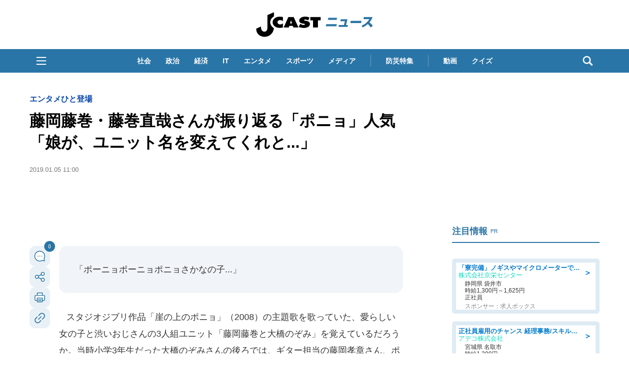

--- FILE ---
content_type: text/html; charset=utf-8
request_url: https://www.google.com/recaptcha/api2/aframe
body_size: 267
content:
<!DOCTYPE HTML><html><head><meta http-equiv="content-type" content="text/html; charset=UTF-8"></head><body><script nonce="QvlLeXFkCcOgM84vuvISdQ">/** Anti-fraud and anti-abuse applications only. See google.com/recaptcha */ try{var clients={'sodar':'https://pagead2.googlesyndication.com/pagead/sodar?'};window.addEventListener("message",function(a){try{if(a.source===window.parent){var b=JSON.parse(a.data);var c=clients[b['id']];if(c){var d=document.createElement('img');d.src=c+b['params']+'&rc='+(localStorage.getItem("rc::a")?sessionStorage.getItem("rc::b"):"");window.document.body.appendChild(d);sessionStorage.setItem("rc::e",parseInt(sessionStorage.getItem("rc::e")||0)+1);localStorage.setItem("rc::h",'1768909961053');}}}catch(b){}});window.parent.postMessage("_grecaptcha_ready", "*");}catch(b){}</script></body></html>

--- FILE ---
content_type: text/javascript;charset=utf-8
request_url: https://api.cxense.com/public/widget/data?json=%7B%22context%22%3A%7B%22referrer%22%3A%22%22%2C%22categories%22%3A%7B%22testgroup%22%3A%2284%22%7D%2C%22parameters%22%3A%5B%7B%22key%22%3A%22userState%22%2C%22value%22%3A%22anon%22%7D%2C%7B%22key%22%3A%22p%22%2C%22value%22%3A%22all%22%7D%2C%7B%22key%22%3A%22newuser%22%2C%22value%22%3A%22true%22%7D%2C%7B%22key%22%3A%22hour%22%2C%22value%22%3A%2211%22%7D%2C%7B%22key%22%3A%22wday%22%2C%22value%22%3A%22Tue%22%7D%2C%7B%22key%22%3A%22testGroup%22%2C%22value%22%3A%2284%22%7D%2C%7B%22key%22%3A%22loadDelay%22%2C%22value%22%3A%222.3%22%7D%2C%7B%22key%22%3A%22newuser_S%22%2C%22value%22%3A%22true%22%7D%2C%7B%22key%22%3A%22testgroup%22%2C%22value%22%3A%2284%22%7D%5D%2C%22autoRefresh%22%3Afalse%2C%22url%22%3A%22https%3A%2F%2Fwww.j-cast.com%2F2019%2F01%2F05346986.html%3Fp%3Dall%22%2C%22browserTimezone%22%3A%220%22%7D%2C%22widgetId%22%3A%22d308e71c3ecd62379daac1e1b95e83779fba9521%22%2C%22user%22%3A%7B%22ids%22%3A%7B%22usi%22%3A%22mkmjbdr4qr95i66e%22%7D%7D%2C%22prnd%22%3A%22mkmjbdr4ncxofjgf%22%7D&media=javascript&sid=1130532612301923190&widgetId=d308e71c3ecd62379daac1e1b95e83779fba9521&resizeToContentSize=true&useSecureUrls=true&usi=mkmjbdr4qr95i66e&rnd=289298280&prnd=mkmjbdr4ncxofjgf&tzo=0&callback=cXJsonpCB5
body_size: 4913
content:
/**/
cXJsonpCB5({"httpStatus":200,"response":{"items":[{"type":"free","campaign":"1","testId":"4"}],"template":"<!--%\nconsole.log(\"cxSurvey : d308e71c3ecd62379daac1e1b95e83779fba9521\");\n(function() {\n  function _isRobot() {\n    var robot_strings = [\"preview\", \"phantomjs\", \"spider\", \"crawl\", \"cxense\", \"slurp\", \"read ahead agent\"];\n    var re_bot = /\\bbot|bot\\b/;\n    var ua = navigator.userAgent.toLowerCase();\n    if(re_bot.test(ua)) {\n      return true;\n    } else {\n      for(var i=0; i<robot_strings.length; i++) {\n        if(ua.indexOf(robot_strings[i])!=-1) {\n          return true;\n        }\n      }\n    }\n    return ua.indexOf(\"mozilla\") == 0 && ua.indexOf(\" \") == -1;\n  }\n  if(_isRobot()) {\n    return;\n  }\n  if(cxj_survey.init(data.response.items[0])) {\n%-->\n<div tmp:id=\"{{cxj_survey.wrap}}\">\n  <form tmp:id=\"{{cxj_survey.elId}}\" autocomplete=\"off\">\n    <div tmp:class=\"cxj-survey-caption\">{{cxj_survey.caption}}</div>\n<!--%\n    if(cxj_survey.description) {\n%-->\n    <div tmp:class=\"cxj-survey-description\">{{(cxj_survey.description)}}</div>\n<!--%\n    }\n%-->\n    <div tmp:id=\"{{cxj_survey.qsection}}\"></div>\n    <div tmp:id=\"{{cxj_survey.msgId}}\" class=\"{{cxj_survey.msgId}}\"></div>\n    <div tmp:class=\"{{cxj_survey.submitId}}\">\n      <button type=\"button\" tmp:class=\"cxj-survey-button\" tmp:id=\"{{cxj_survey.submitId}}\">{{cxj_survey.buttonText}}</button>\n    </div>\n  </form>\n  <div tmp:id=\"{{cxj_survey.completeId}}\" tmp:class=\"{{cxj_survey.completeId}}\">\n    <span>{{cxj_survey.lastMessage}}</span>\n  </div>\n</div>\n<!--%\n  }\n}());\n%-->","style":"#cxj-survey-wrap * {\n  box-sizing: border-box;\n  vertical-align:middle;\n  line-height: 1.6em;\n  text-align: left;\n}\n#cxj-survey-wrap {\n  position: relative;\n}\n#cxj-survey-wrap.is-hidden {\n  max-height: 0px;\n  opacity: 0;\n  visibility: hidden;\n}\n#cxj-survey {\n  border: #2975A6 3px solid;\n  margin: 0px;\n  padding: 20px;\n  background-color: #ffffff;\n  position: relative;\n  transition: all 2s linear;\n}\n.cxj-survey-caption {\n  font-size: 16px;\n}\n.cxj-survey-description {\n  font-size: 12px;\n  margin-top: 5px;\n}\n.cxj-survey-complete {\n  position: absolute;\n  top: 0px;\n  left: 0px;\n  height: 100%;\n  width: 100%;\n  opacity: 0;\n  pointer-events: none;\n  background-color: rgba(255, 255, 255);\n  transition: all 1s linear;\n}\n.cxj-survey-complete.is-show {\n  opacity: 1;\n  pointer-events: auto;\n}\n.cxj-survey-complete > span {\n  font-size: 20px;\n  font-weight: bold;\n  width: 100%;\n  height: 100%;\n  text-align: center;\n  display: flex;\n  justify-content: center;\n  align-items: center;\n}\n.cxj-survey-select-inline {\n  width: 100%;\n}\n.cxj-survey-error .cxj-survey-select-inline {\n  border-color: #d9534f;\n  box-shadow: inset 0 1px 1px rgba(0,0,0,.075),0 0 6px #ce8483;\n  color: #d9534f;\n}\n.cxj-survey-error .cxj-survey-select-inline:focus{\n  border-color: #d9534f;\n  outline: 0;\n  box-shadow: inset 0 1px 1px rgba(0,0,0,.075),0 0 6px #ce8483;\n}\n.cxj-survey-msg {\n  height: 2.5em;\n}\n.cxj-survey-button {\n  font-size: 16px;\n  display: block;\n  margin: 0 auto;\n  color: #fff;\n  background-color: #2975A6;\n  padding: 0.2em 1em;\n  text-align: center;\n  white-space: nowrap;\n  vertical-align: middle;\n  touch-action: manipulation;\n  cursor: pointer;\n  user-select: none;\n  background-image: none;\n  border: 1px solid transparent;\n  border-color: transparent;\n  border-radius: 4px;\n}\n.cxj-survey-button:focus, .cxj-survey-button:hover {\n  opacity: 0.6;\n}\n#cxj-survey-qsection {\n  width: 100%;\n  margin-top: 20px;\n  margin-bottom: 20px;\n  display: flex;\n  flex-flow: row nowrap;\n  align-items: flex-start;\n  transition: all 1s;\n} \n#cxj-survey-qsection.is-hidden {\n  opacity: 0;\n  display: block;\n}\n.cxj-survey-message {\n  font-size: 16px;\n  text-align: center;\n  margin: 10px;\n}\n.cxj-survey-error {\n  color: #a94442;\n}\n.cxj-survey-answer {\n  font-size: 14px;\n  margin-top: 5px;\n  display: flex;\n  flex-direction: row;\n  flex-wrap: wrap;\n  justify-content: flex-start;\n}\n.cxj-survey-answer>label {\n  padding-right: 10px;\n}\n.cxj-survey-select {\n  overflow: hidden;\n}\n.cxj-survey-select select {\n  text-indent: 0.5em;\n  cursor: pointer;\n  text-overflow: ellipsis;\n  border: 1px solid #2975A6;\n  outline: none;\n  background: transparent;\n  background-image: none;\n  box-shadow: none;\n  -webkit-appearance: none;\n  appearance: none;\n}\n.cxj-survey-select select::-ms-expand {\n  display: none;\n}\n.cxj-survey-select select option{\n  font-size: 16px;\n}\n","head":"var cxj_survey = {\n  debug: false,\n  sandbox: false,\n  maxProfiles: 100,\n  splitChar: \"|\",\n  wrap: \"cxj-survey-wrap\",\n  elId: \"cxj-survey\",\n  qsection: \"cxj-survey-qsection\",\n  submitId: \"cxj-survey-submit\",\n  msgId: \"cxj-survey-message\",\n  completeId: \"cxj-survey-complete\",\n  errClass: \"cxj-survey-error\",\n  localStrageKey: \"_cxj_survey_answered\",\n  selection: \"選択して下さい\",\n  enableDMP: true,\n  dmpPrefix: \"jct\",\n  dmpPid: \"56f876bdc2aac6993b1d49c50562b8cdfb516c4e\",\n  multiCampaign: true,\n  widgetId: \"7a3e83f9da03d28fe452cae4fba78a8ab8279367\",\n\n  // output log to console when debug is true\n  log: function(str) {\n    if(this.debug) console.log(str);\n  },\n  // determin this user answered or not\n  checkIfAnswered: function(s) {\n    // passthrough for sandbox mode\n    if(this.sandbox) return false;\n    // read localstrage\n    if(cX.library.hasLocalStorage() && window.localStorage.getItem(this.localStrageKey)) {\n      return window.localStorage.getItem(this.localStrageKey).split(\"|\").indexOf(s) > -1;\n    }\n    return false;\n  },\n  // function when user is submitting\n  onSubmit: function() {\n    this.log(\"onSubmit\");\n    // get form HTML collection\n    var formDatas = document.forms.namedItem(this.elId);\n    this.log(formDatas);\n    var result = [];\n    var hasError = false;\n    var lastGroup;\n    var clickUrl;\n    if(formDatas) {\n      // pick up questions\n      for(var ii=0; ii<this.questions.length; ii++) {\n        var q = this.questions[ii];\n        // retrieve answer element\n        var el = formDatas.querySelector(\"#cxj-\"+q.group);\n        // get answer value\n        if(q.type == \"radio\" || q.type == \"checkbox\" ) {\n          result = formDatas.querySelectorAll(\"[name=\\\"\"+q.group+\"\\\"]:checked\");\n        }\n        else if(q.type == \"select\") {\n          var v = formDatas.querySelectorAll(\"[name=\\\"\"+q.group+\"\\\"]>option:checked\");\n          if(v[0].value !== this.selection) {\n            result = v;\n          }\n        }\n        this.log(result)\n        // store answers's value\n        if(result.length>0) {\n          this.questions[ii].result = Array.prototype.map.call(result, function(v){return v.value});\n          lastGroup = q.group;\n        }\n        else {\n          hasError = true;\n        }\n      }\n    }\n    // check answers that are required\n    var msgel = document.querySelector(\"#\"+this.msgId);\n    if(hasError) {\n      // required answers are not satsified\n      msgel.innerHTML = \"回答を入力してください。\";\n      msgel.classList.add(this.errClass);\n      msgel.style.display = \"block\";\n      return;\n    }\n    // clear message\n    msgel.innerHTML = \"\";\n    msgel.classList.remove(this.errClass);\n    // send events\n    this.sendDMPEvents();\n    // store answered to Local Storage\n    this.storeAnswered(lastGroup);\n    // send click_url\n    cX.sendSpaRecsClick(this.qurl);\n\n    // get next question\n    if(this.multiCampaign === true) {\n      if(!this.getNextCampaign(lastGroup)) {\n        // complete\n        this.completeSurvey();\n      }\n    }\n    else {\n      // complete\n      this.completeSurvey();\n    }\n  },\n  getNextCampaign: function(answered) {\n    this.log(\"getNextCampaign\");\n    var self = this;\n    var payload = {\n      widgetId: this.widgetId,\n      context: {\n        categories: {testgroup: cX.CCE.testGroup},\n        parameters: [\n          {key: \"answered\", value: answered},\n          {key: \"testgroup\", value: cX.CCE.testGroup}\n        ],\n        url: location.href\n      },\n      user: {\n        ids: {\n            usi: cX.getUserId()\n        }\n      },\n      prnd: cX.library.m_rnd\n    };\n    var response = this.sendRequest(\"/public/widget/data\", payload);\n    if(response && response.items && response.items.length>0) {\n      var obj = [];\n      this.questions = [];\n      if(response.items[0].type == \"free\") {\n        this.log(\"reach last quesion\");\n        return false;\n      }\n      for(var ii=0; ii<response.items.length; ii++) {\n        var item = response.items[ii]\n        if(item.click_url) {\n          self.qurl = item.click_url;\n        }\n        Object.keys(item).sort().forEach(function (k) {\n            if(k.startsWith(\"質問\")) {\n              var q = item[k].split(self.splitChar);\n              if (q.length === 4) {\n                self.questions.push({\n                  text: q[0].trim(),\n                  group: q[1].trim(),\n                  type: q[2].trim(),\n                  ans: q[3].trim().split(\",\")\n                });\n              }\n            }\n        });\n      }\n    }\n    else {\n      return false;\n    }\n    var el = document.querySelector(\"#\"+this.qsection);\n    if(el) {\n      el.classList.add(\"is-hidden\");\n      document.querySelector(\"#\"+this.submitId).blur();\n      setTimeout(function() {self.buildQuestion();}, 500)\n    }\n    else {\n      self.buildQuestion();\n    }\n    \n    return true;\n  },\n  buildQuestion: function() {\n    this.log(\"buildQuestion\");\n    var q = this.questions[0];\n    var buildHtml = '<div class=\"cxj-survey-group\" id=cxj-\"'+q.group+'\">';\n    buildHtml += '<div class=\"cxj-survey-question\"><label>▽'+q.text+'</label></div>';\n    if(q.type == \"radio\" || q.type == \"checkbox\") {\n      buildHtml += '<div class=\"cxj-survey-answer\">';\n      for(var jj=0; jj<q.ans.length; jj++) {\n        buildHtml += '<label class=\"cxj-survey-radio-inline\"><input type=\"'+q.type+'\" name=\"'+q.group+'\" value=\"'+q.ans[jj]+'\">'+q.ans[jj]+'</label>';\n      }\n      buildHtml += '</div>';\n    }\n    else if(q.type == \"select\") {\n      buildHtml += '<div class=\"cxj-survey-answer cxj-survey-select\">';\n      buildHtml += '<select class=\"cxj-survey-select-inline\" type=\"'+q.type+'\" name=\"'+q.group+'\">';\n      buildHtml += '<option value=\"'+cxj_survey.selection+'\" hidden>'+cxj_survey.selection+'</option>';\n      for(var jj=0; jj<q.ans.length; jj++) {\n        buildHtml += '<option value=\"'+q.ans[jj]+'\">'+q.ans[jj]+'</option>';\n      }\n      buildHtml += '</select></div>';\n    }\n    buildHtml += '</div>';\n    \n    var self = this;\n    var id = setInterval(function(){\n      var el = document.querySelector(\"#\"+self.qsection);\n      if(el) {\n        el.innerHTML = buildHtml;\n        clearInterval(id);\n        setTimeout(function(){\n          document.querySelector(\"#\"+self.qsection).classList.remove(\"is-hidden\");\n        }, 1000)\n      }\n    }, 200);\n  },\n  storeAnswered: function(s) {\n    // store answered survey id to localstorage\n    var answered = (window.localStorage.getItem(this.localStrageKey)||\"\") + s + \"|\";\n    answered = answered.split(\"|\").slice(-10).join(\"|\");\n    window.localStorage.setItem(this.localStrageKey, answered);\n  },\n  completeSurvey: function() {\n    var self = this;\n    // output complete message\n    document.querySelector(\"#\" + self.completeId).classList.add(\"is-show\");\n    // close widget\n    setTimeout(function() {\n      document.querySelector(\"#\" + self.wrap).classList.add(\"is-hidden\");\n    }, 5000);\n    this.storeAnswered(this.surveyid);\n  },\n  sendDMPEvents: function() {\n    this.log(\"sendDMPEvents\");\n    // check go on or not\n    if(this.enableDMP !== true) {\n      return;\n    }\n    var dmpEventAttributes =  {\n      origin: (window.cx_args && cx_args.prefix || this.dmpPrefix)+\"-web\" ,\n      persistedQueryId: (window.cx_args && cx_args.pid || this.dmpPid)\n    };\n    var tmpl = {\n      surveyid: encodeURIComponent(this.surveyid)\n    };\n    var datas = [];\n    // set cX values\n    cX.setSiteId(cX.library.m_siteId || '0');\n    cX.setRandomId(cX.getPageContext().pageViewRandom);\n    // retrieve answers\n    for(var ii=0; ii<this.questions.length; ii++) {\n      // number of events to send\n      var cur = 0;\n      var question = this.questions[ii];\n      question.result.forEach(function(v){\n        if(!datas[cur]) {\n          // initialize by template\n          datas[cur] = Object.assign({}, tmpl);\n        }\n        // store answer with cutting off\n        datas[cur][question.group.slice(0.40)] = v.slice(0,256);\n        cur++;\n      });\n    }\n    this.log(datas);\n    // send dmp event\"s\"\n    datas.forEach(function(data) {\n      // if sandbox mode, do not send\n      if(this.sandbox) {\n        this.log(data);\n        this.log(dmpEventAttributes);\n      }\n      else {\n        cX.sendEvent(\"survey\", data, dmpEventAttributes);\n      }\n    })\n  },\n  sendRequest: function(path, payload, persistedId) {\n    this.log(\"sendRequest\");\n    // if sandbox, do not send\n    if(this.sandbox) {\n      this.log(path + \": \" + JSON.stringify(payload));\n      return true;\n    }\n    // prepare GET/sync request\n    var xhr = new XMLHttpRequest();\n    var url = \"https://api.cxense.com\"+path+\"?json=\"+encodeURIComponent(JSON.stringify(payload));\n    if(persistedId) {\n      url = url + \"&persisted=\"+persistedId;\n    }\n    xhr.open('GET', url, false);\n    xhr.setRequestHeader(\"Content-Type\", \"application/json;charset=UTF-8\");\n    // send\n    xhr.send();\n    this.log(xhr);\n    if(xhr.status == 200) {\n      return JSON.parse(xhr.responseText);\n    }\n    return false;\n  },\n  init: function(item) {\n    // set values from creative\n    this.surveyid = item[\"アンケートID\"] || null;\n    this.caption = item[\"見出し\"] || null;\n    this.description = item[\"説明\"] || null;\n    this.buttonText = item[\"ボタンテキスト\"] || \"次へ\";\n    this.lastMessage = item[\"最終メッセージ\"] || \"ご協力ありがとうございました。\";\n    this.widgetId = item.widgetId;\n    // set events whech click submit button\n    this.setClickEvent();\n    this.current = 0;\n    if(this.getNextCampaign()) {\n      return !this.checkIfAnswered(this.surveyid);\n    }\n    return false;\n  },\n  // set click event globaly because submit button has not appeared when this function is called.\n  setClickEvent: function() {\n    var self = this;\n    document.addEventListener('click', function (el) {\n      if(el.target.id === self.submitId) {\n        self.onSubmit();\n      }\n    });\n  }\n};","prnd":"mkmjbdr4ncxofjgf"}})

--- FILE ---
content_type: text/javascript;charset=utf-8
request_url: https://p1cluster.cxense.com/p1.js
body_size: 99
content:
cX.library.onP1('11p7b9p0iaqbj1ku63nqympvaa');


--- FILE ---
content_type: application/javascript; charset=utf-8
request_url: https://fundingchoicesmessages.google.com/f/AGSKWxVpci8wl_KhTcruuCrd9HpmNoFJX1VM1FxRfrhP04100PwpQ9Uq-51yxN0zSk4orfZ3TzgDuo5XdBICKom6mQGn7jguJ0BcEKHs6ANv5saIb8v4WPfJzcAUrBi3kMTszsZiIukKxg==?fccs=W251bGwsbnVsbCxudWxsLG51bGwsbnVsbCxudWxsLFsxNzY4OTA5OTYwLDI4MzAwMDAwMF0sbnVsbCxudWxsLG51bGwsW251bGwsWzcsMTksNiwxNV0sbnVsbCxudWxsLG51bGwsbnVsbCxudWxsLG51bGwsbnVsbCxudWxsLG51bGwsM10sImh0dHBzOi8vd3d3LmotY2FzdC5jb20vMjAxOS8wMS8wNTM0Njk4Ni5odG1sIixudWxsLFtbOCwiTTlsa3pVYVpEc2ciXSxbOSwiZW4tVVMiXSxbMTYsIlsxLDEsMV0iXSxbMTksIjIiXSxbMTcsIlswXSJdLFsyNCwiIl0sWzI5LCJmYWxzZSJdLFsyOCwiW251bGwsW251bGwsMSxbMTc2ODkwOTk2MCwyMjA0MjEwMDBdLDBdXSJdXV0
body_size: 164
content:
if (typeof __googlefc.fcKernelManager.run === 'function') {"use strict";this.default_ContributorServingResponseClientJs=this.default_ContributorServingResponseClientJs||{};(function(_){var window=this;
try{
var np=function(a){this.A=_.t(a)};_.u(np,_.J);var op=function(a){this.A=_.t(a)};_.u(op,_.J);op.prototype.getWhitelistStatus=function(){return _.F(this,2)};var pp=function(a){this.A=_.t(a)};_.u(pp,_.J);var qp=_.Zc(pp),rp=function(a,b,c){this.B=a;this.j=_.A(b,np,1);this.l=_.A(b,_.Nk,3);this.F=_.A(b,op,4);a=this.B.location.hostname;this.D=_.Dg(this.j,2)&&_.O(this.j,2)!==""?_.O(this.j,2):a;a=new _.Og(_.Ok(this.l));this.C=new _.bh(_.q.document,this.D,a);this.console=null;this.o=new _.jp(this.B,c,a)};
rp.prototype.run=function(){if(_.O(this.j,3)){var a=this.C,b=_.O(this.j,3),c=_.dh(a),d=new _.Ug;b=_.fg(d,1,b);c=_.C(c,1,b);_.hh(a,c)}else _.eh(this.C,"FCNEC");_.lp(this.o,_.A(this.l,_.Ae,1),this.l.getDefaultConsentRevocationText(),this.l.getDefaultConsentRevocationCloseText(),this.l.getDefaultConsentRevocationAttestationText(),this.D);_.mp(this.o,_.F(this.F,1),this.F.getWhitelistStatus());var e;a=(e=this.B.googlefc)==null?void 0:e.__executeManualDeployment;a!==void 0&&typeof a==="function"&&_.Qo(this.o.G,
"manualDeploymentApi")};var sp=function(){};sp.prototype.run=function(a,b,c){var d;return _.v(function(e){d=qp(b);(new rp(a,d,c)).run();return e.return({})})};_.Rk(7,new sp);
}catch(e){_._DumpException(e)}
}).call(this,this.default_ContributorServingResponseClientJs);
// Google Inc.

//# sourceURL=/_/mss/boq-content-ads-contributor/_/js/k=boq-content-ads-contributor.ContributorServingResponseClientJs.en_US.M9lkzUaZDsg.es5.O/d=1/exm=ad_blocking_detection_executable,frequency_controls_updater_executable,kernel_loader,loader_js_executable,monetization_cookie_state_migration_initialization_executable/ed=1/rs=AJlcJMzanTQvnnVdXXtZinnKRQ21NfsPog/m=cookie_refresh_executable
__googlefc.fcKernelManager.run('\x5b\x5b\x5b7,\x22\x5b\x5bnull,\\\x22j-cast.com\\\x22,\\\x22AKsRol-0c5dT2Xzs7f8xiBhfp20_1eiw6XEo2APxc2xgZRVMGM5LKlcLzRjyDIEuD9MWrxri1dWqGLMAIszoWkrjg9DQG9LUvGSQCtamPDVUGAYH9duYm8knUNqTMd6tlbjoLER46mfAElygYhbr7hvv8wmF0LSYow\\\\u003d\\\\u003d\\\x22\x5d,null,\x5b\x5bnull,null,null,\\\x22https:\/\/fundingchoicesmessages.google.com\/f\/AGSKWxXL8Z9opfdDuLu11qgPuWXR0oypvkvQ8RKf6lmXI5P-T-GWonOIjon_hYOsvNHicCuW6CeXrtTzCKqqsFTcF5WKR2P675mwUlM3ORHj4b62n6bXX7urm6W6-GE7-A3JH-Noo5Hidw\\\\u003d\\\\u003d\\\x22\x5d,null,null,\x5bnull,null,null,\\\x22https:\/\/fundingchoicesmessages.google.com\/el\/AGSKWxUOzlg9nwesq2z2fM00lmK9sJOEiTphSw-EgbFkepkQ4F940o6JKmBiZDNGO9-PBRoGOpphkrMedt9oLyM2DBK68Cq_9_mYQKv5k-9IBLlxAgVeHvgPaTxuZIhbFNW-Xl6VXIzvYA\\\\u003d\\\\u003d\\\x22\x5d,null,\x5bnull,\x5b7,19,6,15\x5d,null,null,null,null,null,null,null,null,null,3\x5d\x5d,\x5b2,1\x5d\x5d\x22\x5d\x5d,\x5bnull,null,null,\x22https:\/\/fundingchoicesmessages.google.com\/f\/AGSKWxW3j5tjy8MjgOsQumEzA6H39_BsrHaCGwRsZDOKAE9oLCv5rguXVHKGExmU_ZpqHaj2ifj7zOYyDJJLx-7fV2Swtk7gKxqnVxV8o8ryp836FMVoS8ak29PZa9GPrDD6q9H87xwh0Q\\u003d\\u003d\x22\x5d\x5d');}

--- FILE ---
content_type: text/javascript;charset=utf-8
request_url: https://api.cxense.com/public/widget/data?json=%7B%22context%22%3A%7B%22referrer%22%3A%22%22%2C%22categories%22%3A%7B%22testgroup%22%3A%2284%22%7D%2C%22parameters%22%3A%5B%7B%22key%22%3A%22userState%22%2C%22value%22%3A%22anon%22%7D%2C%7B%22key%22%3A%22p%22%2C%22value%22%3A%22all%22%7D%2C%7B%22key%22%3A%22newuser%22%2C%22value%22%3A%22true%22%7D%2C%7B%22key%22%3A%22hour%22%2C%22value%22%3A%2211%22%7D%2C%7B%22key%22%3A%22wday%22%2C%22value%22%3A%22Tue%22%7D%2C%7B%22key%22%3A%22testGroup%22%2C%22value%22%3A%2284%22%7D%2C%7B%22key%22%3A%22loadDelay%22%2C%22value%22%3A%222.3%22%7D%2C%7B%22key%22%3A%22newuser_S%22%2C%22value%22%3A%22true%22%7D%2C%7B%22key%22%3A%22testgroup%22%2C%22value%22%3A%2284%22%7D%5D%2C%22autoRefresh%22%3Afalse%2C%22url%22%3A%22https%3A%2F%2Fwww.j-cast.com%2F2019%2F01%2F05346986.html%3Fp%3Dall%22%2C%22browserTimezone%22%3A%220%22%7D%2C%22widgetId%22%3A%22ae0ece1355ad74ebd715e6764889b552c3d9c4eb%22%2C%22user%22%3A%7B%22ids%22%3A%7B%22usi%22%3A%22mkmjbdr4qr95i66e%22%7D%7D%2C%22prnd%22%3A%22mkmjbdr4ncxofjgf%22%7D&media=javascript&sid=1130532612301923190&widgetId=ae0ece1355ad74ebd715e6764889b552c3d9c4eb&resizeToContentSize=true&useSecureUrls=true&usi=mkmjbdr4qr95i66e&rnd=1356893800&prnd=mkmjbdr4ncxofjgf&tzo=0&callback=cXJsonpCB4
body_size: 3518
content:
/**/
cXJsonpCB4({"httpStatus":200,"response":{"items":[{"og-title":"はま寿司の「みなみまぐろ大とろ」110円に注目!20日から「はま寿司の大とろ100円と特選ねた祭り」開催。","recs-articleid":"699776","collection":"東京バーゲンマニア","jct-tmbimg-small":"https://cdn.bg-mania.jp/images/2026/01/tbm_20260119152456-thumb.jpg","url":"https://bg-mania.jp/2026/01/19699776.html","og-image":"https://cdn.bg-mania.jp/images/2026/01/tbm_20260119152456.jpg","recs-rawtitle":"はま寿司の「みなみまぐろ大とろ」110円に注目！20日から「はま寿司の大とろ100円と特選ねた祭り」開催。 | 東京バーゲンマニア","dominantthumbnail":"https://content-thumbnail.cxpublic.com/content/dominantthumbnail/1c8d9f88a08506cf351fccbd2cef5de6377c4734.jpg?696df7db","siteid":"1147470593157542547","campaign":"2","testId":"36","id":"1c8d9f88a08506cf351fccbd2cef5de6377c4734","placement":"1000","click_url":"https://api.cxense.com/public/widget/click/[base64]","jct-title":"はま寿司の「みなみまぐろ大とろ」110円に注目!20日から「はま寿司の大とろ100円と特選ねた祭り」開催。"},{"og-title":"猿の群れの真ん中で、ポップコーンを作ったらどうなる? 楽しそうすぎる〝パーティー〟に3.6万人破顔|Jタウンネット","recs-articleid":"366045","collection":"Jタウンネット","jct-tmbimg-small":"https://cdn.j-town.net/thumbnail/2026/01/town20260120160701_small.jpg","url":"https://j-town.net/2026/01/20366045.html?p=all","og-image":"https://cdn.j-town.net/thumbnail/2026/01/town20260120160650_large.jpg","recs-rawtitle":"猿の群れの真ん中で、ポップコーンを作ったらどうなる？　楽しそうすぎる〝パーティー〟に3.6万人破顔｜Jタウンネット","dominantthumbnail":"https://content-thumbnail.cxpublic.com/content/dominantthumbnail/d5c8ff9d66ffbd64398c58783e5fbd51ff33a4cc.jpg?696f491a","siteid":"1127154220090631330","campaign":"2","testId":"36","id":"d5c8ff9d66ffbd64398c58783e5fbd51ff33a4cc","placement":"1000","click_url":"https://api.cxense.com/public/widget/click/[base64]","jct-title":"猿の群れの真ん中で、ポップコーンを作ったらどうなる? 楽しそうすぎる〝パーティー〟に3.6万人破顔"}],"template":"\n<ul tmp:id=\"piano_newsEntry_otherSiteRecommend\" tmp:class=\"piano_othersite-entrise piano_show\">\n  <!--%\n    var items = data.response.items;\n    for (var i = 0; i < items.length; i++) {\n      var item = items[i];\n      var siteid = item['siteid'];\n      var logo = \"\";\n      var thumb = item['og-image'];\n      switch(siteid){\n        case \"1147470593157542547\":  // 東京バーゲンマニア\n          logo = \"/assets_common/img/logo/logo_tbm.png\";\n          sitename = \"東京バーゲンマニア\";\n          thumb =  item['jct-tmbimg-small'];\n          break;\n        case \"1127154220090631330\": // Jタウンネット\n          logo = \"/assets_common/img/logo/logo_town.png\";\n          sitename = \"Jタウンネット\";\n          thumb =  item['jct-tmbimg-small'];\n          break;\n        case \"1138553117665815938\": // BOOKウォッチ\n          logo = \"/assets_common/img/logo/logo_bw.png\";\n          thumb =  item['jct-tmbimg-small'];\n          break;\n      }\n  %-->\n    <li tmp:class=\"piano_entry-item\">\n      <a tmp:href=\"{{item.url}}\" tmp:id=\"{{cX.CCE.clickTracker(item)}}\">\n        <div tmp:class=\"piano_entry-photo\">\n          <img tmp:class=\"lazyload\" tmp:src=\"/assets_common/img/common/blank.png\" data-src=\"{{thumb}}\" tmp:alt=\"\" tmp:title=\"{{item['og-title']}}\">\n        </div><!-- /.piano_entry-photo -->\n        <div tmp:class=\"piano_entry-parts-wrapp\">\n          <h3 tmp:class=\"piano_entry-title\">{{item['og-title']}}</h3>\n          <div tmp:class=\"piano_entry-subinfo\">\n            <div tmp:class=\"piano_entry_site\">\n              <!--%\n                if (logo!==\"\") {\n              %-->\n                <img tmp:src=\"{{logo}}\" alt=\"{{sitename}}\">\n              <!--%\n                }\n              %-->\n            </div><!-- /.piano_entry_site -->\n          </div><!-- /.entry-subinfo -->\n        </div><!-- /.entry-parts-wrapp- -->\n      </a>\n    </li><!-- /.piano_entry-item -->\n  <!--%\n    }\n  %-->\n      <li tmp:class=\"piano_entry-item\">\n      <a tmp:href=\"https://zero-maru.com/\" >\n        <div tmp:class=\"piano_entry-photo\">\n          <img tmp:class=\"lazyload\" tmp:src=\"/assets_common/img/common/blank.png\" data-src=\"https://www.j-cast.com/images/2025/01/news_20250108142939.png\" tmp:alt=\"ゼロまる\" tmp:title=\"ゼロまる\">\n        </div><!-- /.piano_entry-photo -->\n        <div tmp:class=\"piano_entry-parts-wrapp\">\n          <h3 tmp:class=\"piano_entry-title\">ゼロまる</h3>\n          <div tmp:class=\"piano_entry-subinfo\">\n            <div tmp:class=\"piano_entry_site\">\n                <img tmp:src=\"/assets_common/img/logo/logo_zeromaru.png\" alt=\"ゼロまる\">\n            </div><!-- /.piano_entry_site -->\n          </div><!-- /.entry-subinfo -->\n        </div><!-- /.entry-parts-wrapp- -->\n      </a>\n    </li><!-- /.piano_entry-item -->\n </ul>","style":"/*\n * 他サイト記事\n * .piano_othersite-entrise\n */\n@-webkit-keyframes piano_show {\n  from {\n    opacity: 0; }\n  to {\n    opacity: 1; }\n}\n\n@keyframes piano_show {\n  from {\n    opacity: 0; }\n  to {\n    opacity: 1; } \n}\n\n.piano_othersite-entrise {\n  display: -webkit-flex;\n  display: -ms-flexbox;\n  display: flex;\n  -webkit-flex-wrap: wrap;\n  -ms-flex-wrap: wrap;\n  justify-content: center;\n  flex-wrap: wrap;\n  gap: 12px;\n  list-style: none;\n  padding: 0;\n}\n\n.piano_othersite-entrise.piano_show {\n  -webkit-animation: show .5s;\n  animation: show .5s;\n}\n\n.piano_othersite-entrise a {\n  color: #000;\n  text-decoration: none; }\n\n.piano_othersite-entrise a:hover {\n  color: #000;\n  text-decoration: underline;\n}\n\n.piano_othersite-entrise .piano_entry-item {\n  width: calc(33% - 6px);\n  padding: 0;\n  box-sizing: border-box;\n}\n\n@media only screen and (max-width: 641px) {\n  .piano_othersite-entrise {\n    width: calc(100% - 32px);\n    margin: 1rem auto;\n  }\n  .piano_othersite-entrise .piano_entry-item {\n    width: 100%;\n    margin: 0 auto 1rem;\n  } \n}\n\n.piano_othersite-entrise .piano_entry-item a {\n  display: block;\n}\n\n@media only screen and (max-width: 641px) {\n  .piano_othersite-entrise .piano_entry-item a {\n    display: -webkit-flex;\n    display: -ms-flexbox;\n    display: flex;\n  }\n}\n\n.piano_othersite-entrise .piano_entry-photo {\n  position: relative;\n  width: 100%;\n  aspect-ratio: 16 / 10;\n  margin: 0 0 10px;\n  border: 1px solid #ddd;\n  border-radius: 12px;\n  overflow: hidden;\n}\n\n@media only screen and (max-width: 641px) {\n  .piano_othersite-entrise .piano_entry-photo {\n    width: 100px;\n    height: 100px;\n    margin: 0 10px 0 0;\n  }\n}\n\n.piano_othersite-entrise .piano_entry-photo img {\n  box-sizing: border-box;\n  width: 100%;\n  height: 100%;\n  object-fit: cover;\n}\n\n@media only screen and (max-width: 641px) {\n  .piano_othersite-entrise .piano_entry-parts-wrapp {\n    -webkit-flex: 1;\n    -ms-flex: 1;\n    flex: 1;\n  }\n}\n\n.piano_othersite-entrise .piano_entry-title {\n  margin: 0 0 10px;\n  padding: 0;\n  font-size: 15px;\n  font-weight: normal;\n}\n\n@media only screen and (max-width: 641px) {\n  .piano_othersite-entrise .piano_entry-title {\n    margin: 0 0 5px;\n  }\n}\n\n.piano_othersite-entrise .piano_entry_site img {\n    height: 20px; \n}","prnd":"mkmjbdr4ncxofjgf"}})

--- FILE ---
content_type: application/javascript; charset=utf-8
request_url: https://fundingchoicesmessages.google.com/f/AGSKWxVXw4L8SZAopHRLzzOD_jDYBZk8sSe7VK7UwHXTm7CrxPbuD03X2hRABWJ4BfDqYN95WTfzxORj9Xqx1LVXdT5VjK86oPVsm1wD80clFvoZAxlXvHqK6lWmZqeKmkur0IyS0UOA4X05HHKUXwsz9kjr2zAyJt2yUXy_hv1uYyrikPkykUbcNOTo2ptZ/_/anchorad.=ad_iframe_/admedia.=oas_tag./top-ads.
body_size: -1291
content:
window['cedd3fbf-2b25-4725-ba57-d27d18ee5b0f'] = true;

--- FILE ---
content_type: text/javascript;charset=utf-8
request_url: https://id.cxense.com/public/user/id?json=%7B%22identities%22%3A%5B%7B%22type%22%3A%22ckp%22%2C%22id%22%3A%22mkmjbdr4qr95i66e%22%7D%2C%7B%22type%22%3A%22lst%22%2C%22id%22%3A%2211p7b9p0iaqbj1ku63nqympvaa%22%7D%2C%7B%22type%22%3A%22cst%22%2C%22id%22%3A%2211p7b9p0iaqbj1ku63nqympvaa%22%7D%5D%7D&callback=cXJsonpCB6
body_size: 208
content:
/**/
cXJsonpCB6({"httpStatus":200,"response":{"userId":"cx:1s0gvfbn43iu52qi7pf2mbdebk:1h9pxojp4asy7","newUser":false}})

--- FILE ---
content_type: text/javascript;charset=utf-8
request_url: https://api.cxense.com/public/widget/data?json=%7B%22context%22%3A%7B%22referrer%22%3A%22%22%2C%22categories%22%3A%7B%22testgroup%22%3A%2284%22%7D%2C%22parameters%22%3A%5B%7B%22key%22%3A%22userState%22%2C%22value%22%3A%22anon%22%7D%2C%7B%22key%22%3A%22p%22%2C%22value%22%3A%22all%22%7D%2C%7B%22key%22%3A%22newuser%22%2C%22value%22%3A%22true%22%7D%2C%7B%22key%22%3A%22hour%22%2C%22value%22%3A%2211%22%7D%2C%7B%22key%22%3A%22wday%22%2C%22value%22%3A%22Tue%22%7D%2C%7B%22key%22%3A%22testGroup%22%2C%22value%22%3A%2284%22%7D%2C%7B%22key%22%3A%22loadDelay%22%2C%22value%22%3A%222.3%22%7D%2C%7B%22key%22%3A%22newuser_S%22%2C%22value%22%3A%22true%22%7D%2C%7B%22key%22%3A%22testgroup%22%2C%22value%22%3A%2284%22%7D%5D%2C%22autoRefresh%22%3Afalse%2C%22url%22%3A%22https%3A%2F%2Fwww.j-cast.com%2F2019%2F01%2F05346986.html%3Fp%3Dall%22%2C%22browserTimezone%22%3A%220%22%7D%2C%22widgetId%22%3A%229a08fe0810244c60da50ddfefb8a752a9b85f7be%22%2C%22user%22%3A%7B%22ids%22%3A%7B%22usi%22%3A%22mkmjbdr4qr95i66e%22%7D%7D%2C%22prnd%22%3A%22mkmjbdr4ncxofjgf%22%7D&media=javascript&sid=1130532612301923190&widgetId=9a08fe0810244c60da50ddfefb8a752a9b85f7be&resizeToContentSize=true&useSecureUrls=true&usi=mkmjbdr4qr95i66e&rnd=181782756&prnd=mkmjbdr4ncxofjgf&tzo=0&callback=cXJsonpCB3
body_size: 2888
content:
/**/
cXJsonpCB3({"httpStatus":200,"response":{"items":[{"dominantimagedimensions":"1080x860","recs-articleid":"511169","jct-img-original":"https://www.j-cast.com/images/2026/01/news_20260120143204.jpg","description":"2026年に活動を終了すると発表しているアイドルグループ「嵐」が、2026年1月19日にインスタグラムを更新。過去のCDのジャケット写真を投稿した。2008年リリース「Beautifuldays」のジャケット写真公開されたのは、2008年11月にリリースされた「Beautifuldays」のジャケット写真。メンバーの二宮和也さんが出演したドラマ「流星の絆」(TBSP系)の主題歌で、夕日が沈む海を背","collection":"Collection 1","dominantthumbnaildimensions":"300x239","title":"嵐、17年前ジャケット写真がエモい! 「智くんのスタイル好き」「松潤がちょっと別人」","url":"https://www.j-cast.com/2026/01/20511169.html","dominantimage":"https://www.j-cast.com/images/origin/2026/01/news_20260120143204.jpg","dominantthumbnail":"https://content-thumbnail.cxpublic.com/content/dominantthumbnail/ffe9e142db09b8823c1f59908d29486f95b6ed81.jpg?696f630a","campaign":"2","testId":"110","id":"ffe9e142db09b8823c1f59908d29486f95b6ed81","placement":"6","click_url":"https://api.cxense.com/public/widget/click/[base64]"}],"template":"<div data-cx_ewnr tmp:class=\"cx-image-on-left\">\n  <!--%\n  var items = data.response.items;\n  for (var i = 0; i < items.length; i++) {\n    var item = items[i];\n  %-->\n  <a tmp:id=\"{{cX.CCE.clickTracker(item)}}\" tmp:href=\"{{item.url}}\" tmp:class=\"cx-item\" tmp:target=\"_top\" tmp:title=\"{{item.title}}\">\n    <!--% if (item.dominantthumbnail) { %-->\n    <div class=\"cx-item-img\">\n      <img tmp:srcset=\"{{item.dominantthumbnail}}, {{item.dominantimage}} 2x\" tmp:src=\"{{item.dominantthumbnail}}\" tmp:alt=\"\">\n    </div>\n    <!--% } %-->\n    <div class=\"cx-item-detail\">\n      <h3 class=\"cx-item-detail-title ellipsis-cce\">{{item.title}}</h3>\n      <p class=\"cx-item-detail-description ellipsis-two\">{{item.description}}</p>\n      <p class=\"cx-item-detail-author\">J-CASTニュース</p>\n    </div>\n  </a>\n  <!--% } %-->\n</div>","style":"@import url('https://fonts.googleapis.com/css2?family=Roboto&display=swap');\n\n/* テキスト表示行数制限 */\n@supports (-webkit-line-clamp: 2) {\n    .ellipsis-two {\n        text-overflow: ellipsis;\n        display: -webkit-box;\n        overflow: hidden;\n        -webkit-line-clamp: 2;\n        -webkit-box-orient: vertical\n    }\n}\n@supports (-webkit-line-clamp: 2) {\n    .ellipsis-cce {\n        text-overflow: ellipsis;\n        display: -webkit-box;\n        overflow: hidden;\n        -webkit-line-clamp: 2;\n        -webkit-box-orient: vertical\n    }\n}\n.cx-image-on-left[data-cx_ewnr] * {\n    box-sizing: border-box;\n}\n.cx-image-on-left[data-cx_ewnr] {\n    --cx-item-padding: 15px;\n    --cx-background-color: #FFF;\n    --cx-jcnews-color: #2A75A7;\n    --cx-jckaisha-color: #8C50AA;\n    --cx-jctrend-color: #FF6338;\n    --cx-image-width: 136px;\n    --cx-image-height: 136px;\n    --cx-image-radius: 4px;\n    --cx-border-color: #DDD;\n    --cx-font-family: -apple-system, BlinkMacSystemFont, Segoe UI, \"游ゴシック体\", YuGothic, \"游ゴシック Medium\", \"Yu Gothic Medium\", \"游ゴシック\", \"Yu Gothic\", sans-serif;\n    margin: 15px 0;\n    background: var(--cx-background-color);\n}\n\n.cx-image-on-left[data-cx_ewnr] .cx-item {\n    font-family: var(--cx-font-family);\n    border: solid 1px var(--cx-border-color);\n    border-radius: 4px;\n    padding: var(--cx-item-padding);\n    width: 100%;\n    text-decoration: none;\n    display: flex;\n    justify-content: flex-start;\n    transition: 0.2s;\n}\n\n.cx-image-on-left[data-cx_ewnr] .cx-item:hover {\n    background-color: #e5e5e5;\n}\n\n.cx-image-on-left[data-cx_ewnr] .cx-item-img {\n    width: 136px;\n    height: 136px;\n    margin-right: var(--cx-item-padding);\n}\n\n.cx-image-on-left[data-cx_ewnr] img {\n    margin: 0;\n    -o-object-fit: cover;\n    object-fit: cover;\n    padding: 0;\n    width: 100%;\n    height: 100%;\n    border-radius: var(--cx-image-radius);\n}\n\n.cx-image-on-left[data-cx_ewnr] .cx-item-detail {\n     display: flex;\n     flex-direction: column;\n     flex: 1;\n     position: relative;\n}\n\n.cx-image-on-left[data-cx_ewnr] h3.cx-item-detail-title {\n    font-size: 1.125rem;\n    font-weight: bold;\n    color: #222;\n    margin: 0 0 10px;\n    padding: 0 !important;\n    line-height: 1.5;\n    border-bottom: none;\n}\n\n.cx-image-on-left[data-cx_ewnr] .cx-item-detail-description {\n    font-size: .875rem;\n    color: #aaa;\n    margin: 0 0 10px;\n    padding: 0 !important;\n    line-height: 1.5;\n}\n\n.cx-image-on-left[data-cx_ewnr] .cx-item-detail-author {\n    position: absolute;\n    bottom: 0;\n    right: 0;\n    text-align: right;\n    font-size: .875rem;\n    font-weight: bold;\n    color: var(--cx-jcnews-color);\n    margin: 0 !important;\n    padding: 0 !important;\n    line-height: 1.5;\n}\n\n\n/* 以下、書き加えたCSS */\n\n@media (max-width: 767px){\n    .cx-image-on-left[data-cx_ewnr] .cx-item {\n        margin: 24px auto;\n    }\n    .cx-image-on-left[data-cx_ewnr] .cx-item-img {\n        width: 100px;\n        height: 100px;\n    }\n    .cx-image-on-left[data-cx_ewnr] h3.cx-item-detail-title {\n        font-size: 1rem;\n    }\n    .cx-image-on-left[data-cx_ewnr] .cx-item-detail-description {\n        display:none;\n    }\n    @supports (-webkit-line-clamp: 3) {\n        .ellipsis-cce {\n            text-overflow: ellipsis;\n            display: -webkit-box;\n            overflow: hidden;\n            -webkit-line-clamp: 3;\n            -webkit-box-orient: vertical\n        }\n    }\n}","prnd":"mkmjbdr4ncxofjgf"}})